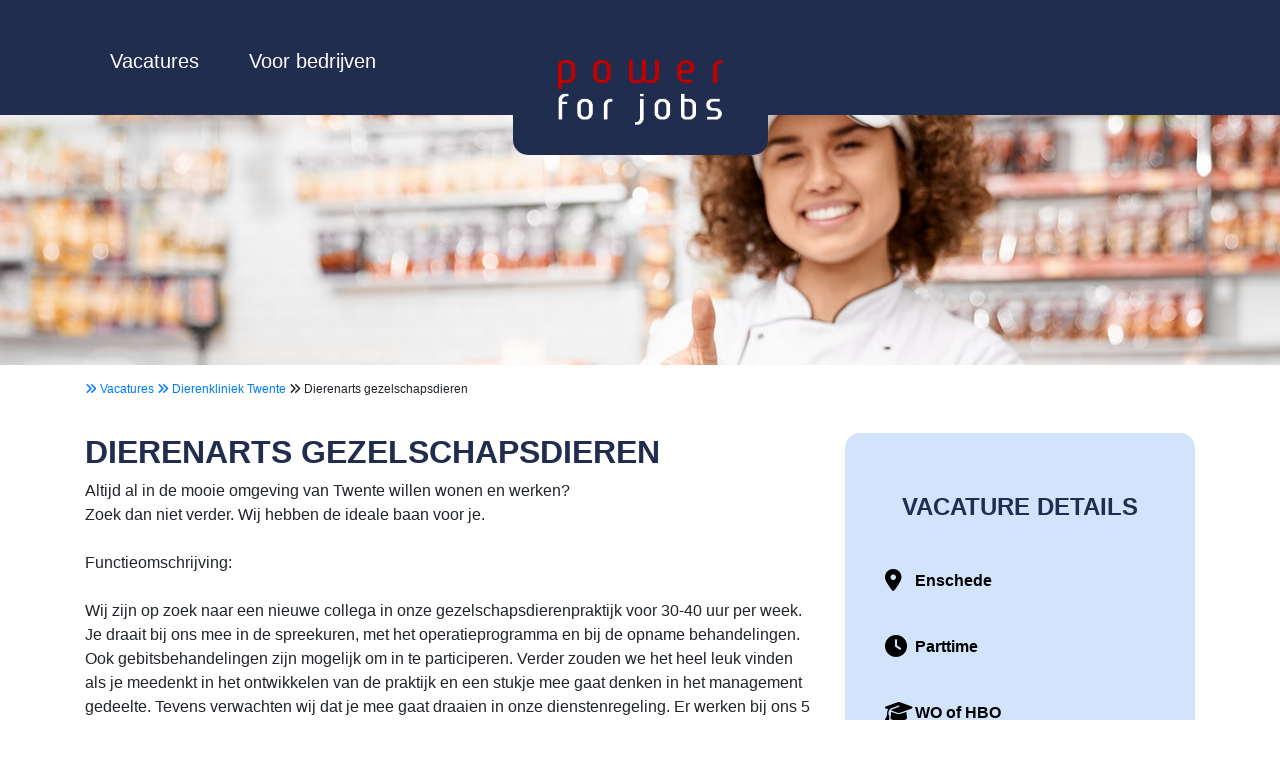

--- FILE ---
content_type: text/html; charset=UTF-8
request_url: https://www.powerforjobs.nl/vacatures/vac-dg-dt-21885/dierenkliniek-twente/dierenarts-gezelschapsdieren/
body_size: 6076
content:
<!DOCTYPE html> 
<!--[if lt IE 7]> <html class="no-js lt-ie9 lt-ie8 lt-ie7" lang="nl-nl"> <![endif]-->
<!--[if IE 7]>    <html class="no-js lt-ie9 lt-ie8" lang="nl-nl"> <![endif]-->
<!--[if IE 8]>    <html class="no-js lt-ie9" lang="nl-nl"> <![endif]-->
<!--[if gt IE 8]><!--> <html class="no-js" lang="nl-nl"> <!--<![endif]-->
<head>
	<!-- Google Tag Manager -->
	<script>(function(w,d,s,l,i){w[l]=w[l]||[];w[l].push({'gtm.start':
	new Date().getTime(),event:'gtm.js'});var f=d.getElementsByTagName(s)[0],
	j=d.createElement(s),dl=l!='dataLayer'?'&l='+l:'';j.async=true;j.src=
	'https://www.googletagmanager.com/gtm.js?id='+i+dl;f.parentNode.insertBefore(j,f);
	})(window,document,'script','dataLayer','GTM-5MV497K5');</script>
	<!-- End Google Tag Manager -->
	<meta charset="utf-8">		
	<meta name="robots" content="index, follow">
	<meta name="viewport" content="width=device-width, initial-scale=1, shrink-to-fit=yes">

	<meta name="theme-color" content="">
	<link rel="shortcut icon" type="image/x-icon" href="favicon.ico">
	<base href="https://www.powerforjobs.nl/" target="_self">		
	
			<script type="application/ld+json">
			{
				"@context" : "https://schema.org/",
				"@type" : "JobPosting",
				"title" : "Dierenarts gezelschapsdieren",
				"description" : "Altijd al in de mooie omgeving van Twente willen wonen en werken?
Zoek dan niet verder. Wij hebben de ideale baan voor je.

Functieomschrijving:

Wij zijn op zoek naar een nieuwe collega in onze gezelschapsdierenpraktijk voor 30-40 uur per week. Je draait bij ons mee in de spreekuren, met het operatieprogramma en bij de opname behandelingen. Ook gebitsbehandelingen zijn mogelijk om in te participeren. Verder zouden we het heel leuk vinden als je meedenkt in het ontwikkelen van de praktijk en een stukje mee gaat denken in het management gedeelte. Tevens verwachten wij dat je mee gaat draaien in onze dienstenregeling. Er werken bij ons 5 dierenartsen en 8 paraveterinairen.

Ook jonge dierenartsen worden uitgenodigd om te solliciteren, je krijgt bij ons rustig de tijd om in het werk te groeien en zult hierin door ons worden begeleid. Wij werken volledig volgens het CAO diergeneeskunde.

Interesse?

Nieuwsgierig geworden en een kijkje nemen in de praktijk? Bezoek dan onze website www.dktwente.nl of kom eens langs voor een kop koffie of thee.

Alleen op zoek naar een waarneming? Ook dan kun je bij ons reageren, we zijn altijd op zoek naar iemand die bij kan springen in drukke tijden en tijdens vakanties.

Dierenkliniek Twente
Haaksbergerstraat 399a
7545GL Enschede

Contactpersoon : Jan Dolfing

Mail : jdolfing@dierenkliniek-twente.nl

Tel : 06 52400215
",
				"identifier": {
					"@type": "PropertyValue",
					"name": "Dierenkliniek Twente",
					"value": "vac-dg-dt-21885"
				},
				"datePosted" : "2022-11-22",
				"validThrough" : "2023-02-15T00:00",
					
				"employmentType" : "Fulltime",
			"industry" : "Gezondheidszorg/Welzijn",
			"industry" : "Agri/Landbouw/Visserij",
				
				"hiringOrganization" : {
					"@type" : "Organization",
					"name" : "Dierenkliniek Twente",
					"sameAs" : "www.dktwente.nl",
					"logo" : ""
				},
				"jobLocation": {
						"@type": "Place",
						"address": {
						"@type": "PostalAddress",
						"streetAddress": "Haaksbergerstraat 399A",
						"addressLocality": "Overijsel",
						"addressRegion": "Overijsel",
						"postalCode": "7545GL",
						"addressCountry": "NL"
						}
					},
				"baseSalary": {
					"@type": "MonetaryAmount",
					"currency": "EU",
					"value": {
					  "@type": "QuantitativeValue",
					  "minValue": 0.00,
					  "maxValue": 0.00,
					  "unitText": ""
					}
				  }
			}
			</script>



<title>Bekijk de vacature voor Dierenarts gezelschapsdieren bij Dierenkliniek Twente</title>
<meta name="description" content="Altijd al in de mooie omgeving van Twente willen wonen en werken? Zoek dan niet verder. Wij hebben de ideale">
<meta property="og:title" content="Bekijk de vacature voor Dierenarts gezelschapsdieren bij Dierenkliniek Twente" />
<meta property="og:url" content="https://www.powerforjobs.nl/vacatures/vac-dg-dt-21885/dierenkliniek-twente/dierenarts-gezelschapsdieren/" />
<meta property="og:description" content="Altijd al in de mooie omgeving van Twente willen wonen en werken? Zoek dan niet verder. Wij hebben de ideale" />
<meta property="og:type" content="website" />
<meta property="og:image" content="" />
<meta itemprop="description" content="Altijd al in de mooie omgeving van Twente willen wonen en werken? Zoek dan niet verder. Wij hebben de ideale">

<meta name="twitter:card" content="summary" />
<meta name="twitter:title" content="Bekijk de vacature voor Dierenarts gezelschapsdieren bij Dierenkliniek Twente" />
<meta name="twitter:site" content="https://www.powerforjobs.nl/" />
<meta name="twitter:creator" content="@PowerInternet" />
<meta name="twitter:description" content="Altijd al in de mooie omgeving van Twente willen wonen en werken? Zoek dan niet verder. Wij hebben de ideale" />
<meta name="twitter:image" content="" />
<meta name="twitter:image:src" content="" />


<link rel="canonical" href="https://www.powerforjobs.nl/vacatures/vac-dg-dt-21885/dierenkliniek-twente/dierenarts-gezelschapsdieren/" /><script type="application/ld+json">
		{
		  "@context": "https://schema.org",
		  "@type": "Article",
		  "mainEntityOfPage": {
			"@type": "WebPage",
			"@id": "https://www.powerforjobs.nl/vacatures/vac-dg-dt-21885/dierenkliniek-twente/dierenarts-gezelschapsdieren/"
		  },
		  "headline": "Bekijk de vacature voor Dierenarts gezelschapsdieren bij Dierenkliniek Twente",
		  "description": "Altijd al in de mooie omgeving van Twente willen wonen en werken? Zoek dan niet verder. Wij hebben de ideale",
		  "image": [
			""
		  ],  
		  "author": {
			"@type": "Person",
			"name": "Robbert",
			"url": "https://robbertjan.nl/"
		  },  
		  "publisher": {
			"@type": "Organization",
			"name": "Power Internet",
			"logo": {
			  "@type": "ImageObject",
			  "url": "https://www.powerforjobs.nl/afbeeldingen/logo-powerforjobs.png"
			}
		  },
		  "datePublished": "",
		  "dateModified": ""
		}
</script><!-- Google tag (gtag.js) -->
<script async src="https://www.googletagmanager.com/gtag/js?id=G-PRM2LW0N2L"></script>
<script>
  window.dataLayer = window.dataLayer || [];
  function gtag(){dataLayer.push(arguments);}
  gtag('js', new Date());

  gtag('config', 'G-PRM2LW0N2L');
</script>

	
<style>	a,abbr,acronym,address,applet,article,aside,audio,b,big,blockquote,body,canvas,caption,center,cite,code,dd,del,details,dfn,div,dl,dt,em,embed,fieldset,figcaption,figure,footer,form,h1,h2,h3,h4,h5,h6,header,hgroup,html,i,iframe,img,ins,kbd,label,legend,li,mark,menu,nav,object,ol,output,p,pre,q,ruby,s,samp,section,small,span,strike,strong,sub,summary,sup,table,tbody,td,tfoot,th,thead,time,tr,tt,u,ul,var,video{margin:0;padding:0;border:0;font-size:100%;font:inherit;vertical-align:baseline}article,aside,details,figcaption,figure,footer,header,hgroup,menu,nav,section{display:block}body{line-height:1}ol,ul{list-style:none}blockquote,q{quotes:none}blockquote:after,blockquote:before,q:after,q:before{content:'';content:none}table{border-collapse:collapse;border-spacing:0}	*{border-radius:0px!important}	.container,.container-fluid,.container-lg,.container-md,.container-sm,.container-xl,.container-xxl{width:100%;padding-right:var(--bs-gutter-x,.75rem);padding-left:var(--bs-gutter-x,.75rem);margin-right:auto;margin-left:auto}.row{--bs-gutter-x:1.5rem;--bs-gutter-y:0;display:flex;flex-wrap:wrap;margin-top:calc(-1 * var(--bs-gutter-y));margin-right:calc(-.5 * var(--bs-gutter-x));margin-left:calc(-.5 * var(--bs-gutter-x))}.row>*{flex-shrink:0;width:100%;max-width:100%;padding-right:calc(var(--bs-gutter-x) * .5);padding-left:calc(var(--bs-gutter-x) * .5);margin-top:var(--bs-gutter-y)}.col-1{flex:0 0 auto;width:8.33333333%}.col-2{flex:0 0 auto;width:16.66666667%}.col-3{flex:0 0 auto;width:25%}.col-4{flex:0 0 auto;width:33.33333333%}.col-5{flex:0 0 auto;width:41.66666667%}.col-6{flex:0 0 auto;width:50%}.col-7{flex:0 0 auto;width:58.33333333%}.col-8{flex:0 0 auto;width:66.66666667%}.col-9{flex:0 0 auto;width:75%}.col-10{flex:0 0 auto;width:83.33333333%}.col-11{flex:0 0 auto;width:91.66666667%}.col-12{flex:0 0 auto;width:100%}.img-fluid{max-width:100%;height:auto}@media (min-width:576px){.container,.container-sm{max-width:540px}}@media (min-width:768px){.container,.container-md,.container-sm{max-width:720px}.col-md-1{flex:0 0 auto;width:8.33333333%}.col-md-2{flex:0 0 auto;width:16.66666667%}.col-md-3{flex:0 0 auto;width:25%}.col-md-4{flex:0 0 auto;width:33.33333333%}.col-md-5{flex:0 0 auto;width:41.66666667%}.col-md-6{flex:0 0 auto;width:50%}.col-md-7{flex:0 0 auto;width:58.33333333%}.col-md-8{flex:0 0 auto;width:66.66666667%}.col-md-9{flex:0 0 auto;width:75%}.col-md-10{flex:0 0 auto;width:83.33333333%}.col-md-11{flex:0 0 auto;width:91.66666667%}.col-md-12{flex:0 0 auto;width:100%}}@media (min-width:992px){.container,.container-lg,.container-md,.container-sm{max-width:960px}.col-lg-auto{flex:0 0 auto;width:auto}.col-lg-1{flex:0 0 auto;width:8.33333333%}.col-lg-2{flex:0 0 auto;width:16.66666667%}.col-lg-3{flex:0 0 auto;width:25%}.col-lg-4{flex:0 0 auto;width:33.33333333%}.col-lg-5{flex:0 0 auto;width:41.66666667%}.col-lg-6{flex:0 0 auto;width:50%}.col-lg-7{flex:0 0 auto;width:58.33333333%}.col-lg-8{flex:0 0 auto;width:66.66666667%}.col-lg-9{flex:0 0 auto;width:75%}.col-lg-10{flex:0 0 auto;width:83.33333333%}.col-lg-11{flex:0 0 auto;width:91.66666667%}.col-lg-12{flex:0 0 auto;width:100%}}@media (min-width:1200px){.container,.container-lg,.container-md,.container-sm,.container-xl{max-width:1140px}}</style>

<body class="vacatures"> 
<!-- Google Tag Manager (noscript) -->
<noscript><iframe src="https://www.googletagmanager.com/ns.html?id=GTM-5MV497K5"
height="0" width="0" style="display:none;visibility:hidden"></iframe></noscript>
<!-- End Google Tag Manager (noscript) -->
	<header>
	<div class="container">
		<div class="row">
			<div class="col-xs-hidden col-md-4 linkermenu">
				<nav>
					<ul class="navigatie">
						<li>
							<a href="https://www.powerforjobs.nl/vacatures" title="Bekijk alle vacatures">
								Vacatures
							</a>
						</li>
						<li>
							<a href="https://www.powerforjobs.nl/bedrijven/" title="Voor bedrijven!">Voor bedrijven</a>
						</li>
					</ul>
				</nav>
			</div>
			<div class="col-xs-hidden col-md-4 header-logo">
				<div class="header-logo-img">
					<a href="https://www.powerforjobs.nl/" title="Terug naar de homepage van Power For Jobs!">
						<img src="resources/afbeeldingen/default/power-for-jobs-logo.png" width="165" height="65" alt="Vindt jouw nieuwe baan via Power For Jobs!" title="Vindt jouw nieuwe baan via Power For Jobs!" class="lozad img-fluid">	
					</a>
				</div>
			</div>
			<div class="col-xs-hidden col-md-4 rechtermenu">
				
			</div>
		</div>
	</div>
</header>				<section>
					<div class="vacature-image-holder container-fluid" style="background-image:url('https://www.powerforjobs.nl/resources/afbeeldingen/beroepsgroep/werken-in-een-winkel-power-for-jobs-helpt-je-aan-een-nieuwe-uitdagin.jpg')">
					
					</div>
				</section>
				<section>
					<div class="container breadcrumbs">
						<div class="row">
							<div class="container">
								<a href="https://www.powerforjobs.nl/vacatures/alle-vacatures/" title="Alle vacatures"> <i class="fa-solid fa-angles-right"></i> Vacatures </a>
								<a href="https://www.powerforjobs.nl/vacatures/dierenkliniek-twente/" title="Bekijk alle vacatures van Dierenkliniek Twente"> <i class="fa-solid fa-angles-right"></i> Dierenkliniek Twente </a>
								<i class="fa-solid fa-angles-right"></i> Dierenarts gezelschapsdieren							</div>
						</div>
					</div>
				</section>
				<section>
					<div class="container vacature-holder-tekst">
						
						<div class="row">
							
							<div class="col-12 col-md-8">
								<div class="vacature-tekst-inhoud">
									<h1>Dierenarts gezelschapsdieren</h1>
								
										Altijd al in de mooie omgeving van Twente willen wonen en werken?<br />
Zoek dan niet verder. Wij hebben de ideale baan voor je.<br />
<br />
Functieomschrijving:<br />
<br />
Wij zijn op zoek naar een nieuwe collega in onze gezelschapsdierenpraktijk voor 30-40 uur per week. Je draait bij ons mee in de spreekuren, met het operatieprogramma en bij de opname behandelingen. Ook gebitsbehandelingen zijn mogelijk om in te participeren. Verder zouden we het heel leuk vinden als je meedenkt in het ontwikkelen van de praktijk en een stukje mee gaat denken in het management gedeelte. Tevens verwachten wij dat je mee gaat draaien in onze dienstenregeling. Er werken bij ons 5 dierenartsen en 8 paraveterinairen.<br />
<br />
Ook jonge dierenartsen worden uitgenodigd om te solliciteren, je krijgt bij ons rustig de tijd om in het werk te groeien en zult hierin door ons worden begeleid. Wij werken volledig volgens het CAO diergeneeskunde.<br />
<br />
Interesse?<br />
<br />
Nieuwsgierig geworden en een kijkje nemen in de praktijk? Bezoek dan onze website www.dktwente.nl of kom eens langs voor een kop koffie of thee.<br />
<br />
Alleen op zoek naar een waarneming? Ook dan kun je bij ons reageren, we zijn altijd op zoek naar iemand die bij kan springen in drukke tijden en tijdens vakanties.<br />
<br />
Dierenkliniek Twente<br />
Haaksbergerstraat 399a<br />
7545GL Enschede<br />
<br />
Contactpersoon : Jan Dolfing<br />
<br />
Mail : jdolfing@dierenkliniek-twente.nl<br />
<br />
Tel : 06 52400215<br />
								</div>
								<div class="vacature-tekst-aanvullende-informatie">
								
							
									<div class="row">
										<div class="col"><h1>Aanvullende informatie</h1></div>
									</div>
									
									<div class="row">
										<div class="col">
											
											<table class="table table-striped">
												<tbody>
													<tr>
														<td>Bedrijfsnaam</td>
														<td><a href="https://www.powerforjobs.nl/vacatures/dierenkliniek-twente/" title="Bekijk alle vacatures van Dierenkliniek Twente">Dierenkliniek Twente </a></td>
													</tr>	
													
													
													<tr>
														<td>Functie titel</td>
														<td>Dierenarts gezelschapsdieren</td>
													</tr>
													
													
																												
														
																												<tr>
															<td>Adres</td>
															<td>Haaksbergerstraat 399A</td>
														</tr>
																												
																												<tr>
															<td>Postcode</td>
															<td>7545GL</td>
														</tr>
																												
																												<tr>
															<td>Plaats</td>
															<td>Enschede</td>
														</tr>
																												
																												<tr>
															<td>Provincie</td>
															<td>Overijsel</td>
														</tr>
																												
												
												</tbody>												
											</table>
										
										</div>
									</div>
								
									
							
									
									
									
								</div>
								
								
							</div>
							<div class="col ">
								<div class="vacature-tekst-details rounded-block">
							
																	
								
									<div class="row"> 
										<div class="col">
											<h2>Vacature Details</h2>
										</div>
									</div>
									
																		<div class="row"> 
										<div class="col-1"><i class="fa-solid fa-location-dot"></i></div>
										<div class="col">Enschede</div>
									</div>
																		
									
																		<div class="row"> 
										<div class="col-1"><i class="fa-solid fa-clock"></i></div>
										<div class="col">Parttime 
												
											</div>
									</div>
																		
									
																		<div class="row"> 
										<div class="col-1"><i class="fa-solid fa-graduation-cap"></i></div>
										<div class="col">WO of HBO</div>
									</div>
																		
																		
									 
									<div class="row"> 
										<div class="col">
											Plaatsingsdatum: 22-11-2022										</div>
									</div>
									
									<div class="row"> 
										<div class="col">
											
											Sluitingsdatum: 15-02-2023										</div>
									</div>
								</div>
								
							
								<div class="vacature-solliciteer-direct rounded-block">
									<!--
									<div class="add-to-favorites">
																			</div>
									-->
									<div class="row">
										<div class="col text-center">
																					
											<div class="btn btn-danger solliciteren disabled" vacatureid="8481">
												Gesloten
											</div>
											<small>Helaas is deze vacature gesloten</small>
																				</div>
									</div>
									<!--
									<div class="share">
																			</div>
									-->
								</div>
							</div>
						</div>
					</div>
				</section>
				
			 <form id="sollicitatie-formulier">
    <div class="modal fade bd-sollicitatie-modal-lg verstuur-sollicitatie-formulier" id="exampleModal" tabindex="-1" role="dialog" aria-labelledby="exampleModalLabel" aria-hidden="true">
        <div class="modal-dialog " role="document">
            <div class="modal-content">
                <div class="container">
                    <div class="verstuur-sollicitatie-formulier-result">
                       <div class="sol-form">
                            <div class="card">
								<div class="card-header">
									 <div class="row">
										<div class="col-12"><h2 class="text-center">Solliciteer <br>Dierenarts gezelschapsdieren</h2></div>
									</div>
								</div>
								<div class="card-body">
									<div class="row">
										<div class="col-12">
											<p class="text-center">
												Solliciteer zo snel mogelijk, geen gedoe met het uploaden van je CV, vul onderstaande formulier in om direct te solliciteren!
											</p>
										</div>
									</div>
									
									<div class="form-group row">
										<div class="col-12 col-md-12"  style="margin-bottom:10px">
											<label for="voornaam" class="form-label">Voornaam</label>
											<input type="text" id="voornaam" name="voornaam" class="form-control" placeholder="Voornaam" required>
										</div>
										<div class="col-12 col-md-12"  style="margin-bottom:10px">
											<label for="achternaam" class="form-label">Achternaam</label>
											<input type="text" id="achternaam" name="achternaam" class="form-control" placeholder="Achternaam" required>
										</div>
									</div>
									<div class="form-group row">
										<div class="col-12 col-md-12"  style="margin-bottom:10px">
											<label for="email" class="form-label">E-mailadres</label>
											<input type="email" id="email" name="email" class="form-control" placeholder="E-mailadres" required>
										</div>
										<div class="col-12 col-md-12"  style="margin-bottom:10px">
											<label for="telefoon" class="form-label">Telefoonnummer</label>
											<input type="tel" id="telefoon" name="telefoon" class="form-control" placeholder="Telefoonnummer" required>
										</div>
										
									</div>
									<div class="form-group row">
										<div class="col-12">
											<input type="hidden" name="vacature-url" value="https://www.powerforjobs.nl/vacatures/vac-dg-dt-21885/dierenkliniek-twente/dierenarts-gezelschapsdieren/">
											<input type="hidden" name="vacatureidentifier" value="vac-dg-dt-21885">
											<input type="submit" class="btn btn-success verstuur-sollicitatie text-center" value="Solliciteer direct">
										</div>
									</div>
								</div>
							</div>
                        </div>
                    </div>
                </div>
            </div>
        </div>
    </div>
</form>
		

<footer>

	
	<div class="container">
		<div class="row">
			<div class="col-6 col-md-3">
			
			</div>
			<div class="col-6 col-md-3">
				
				<h3>Werkgevers</h3>
					<ul>
						<li><a href="bedrijven" title="Beheer uw dashboard">Mijn dashboard</a></li>
						<li><a href="waarom-een-vacature-op-powerforjobs/" title="Beheer uw dashboard">Waarom Power For Jobs?</a></li>
						
					</ul>
				
			</div>
			<div class="col-6 col-md-3">
				
					<h3>Vacatures</h3>
					<ul>
						<li><a href="beroepsgroep/administratief/" title="Waarom werken in de administratie?">In de administratie</a></li>
						<li>In de zorg</li>
						<!--
							<li><a href="beroepsgroep/horeca/" title="Werken in de horeca?">In de horeca</a></li>
						-->
						<li>In de bouw</li>
						<li>In de detailhandel</li>
						<li>In de wellness</li>
					
					</ul>
				
			</div>
			<div class="col-12 col-md-3">
				<h3>Power for Jobs</h3>
					<ul>
						<li>Bijlestaal 54</li>
						<li>1721PW Broek op Langedijk</li>
						<li>Nederland</li>
						<li>072-8200112</li>
						<li><a href="alle-vacatures" title="Alle vacatures">Alle vacatures</a></li>
					</ul>
				
			</div>
		</div>
		
		
		<div class="row">
			<div class="col-12">
				&copy; 2026 | 
					<a href="https://www.powerinternet.nl/" target="_blank" title="Power Internet - Professionele websites">Power Internet - Professionele websites</a> | 
					<a href="https://www.rjhosting.nl/" target="_blank" title="Hosting via RJHosting.nl">Hosting via RJHosting.nl</a> | 
					<a href="https://www.powerinternet.nl/privacyverklaring" target="_blank" title="Lees onze privacyverklaring">Privacyverklaring</a> | 
					<a href="https://www.powerinternet.nl/algemene-voorwaarden" target="_blank" title="Lees onze algemene voorwaarden">Algemene Voorwaarden</a> | 
					<a href="https://www.seonetwerk.nl/" target="_blank" title="HET SEO NETWERK VOOR DE ONDERNEMER">SEONetwerk</a>
					<a href="https://rattenbestrijdingnederland.nl/ target="_blank" title="Rattenbestrijding in Nederland, wil jij deze domeinnaam?">rattenbestrijdingnederland.nl</a>
			</div>
		</div>
	</div>



</footer>












</body>
</html>
<script src="https://code.jquery.com/jquery-latest.min.js" ></script>
<link rel="stylesheet" href="https://stackpath.bootstrapcdn.com/bootstrap/4.3.1/css/bootstrap.min.css" integrity="sha384-ggOyR0iXCbMQv3Xipma34MD+dH/1fQ784/j6cY/iJTQUOhcWr7x9JvoRxT2MZw1T" crossorigin="anonymous">
<script src="https://cdnjs.cloudflare.com/ajax/libs/popper.js/1.14.7/umd/popper.min.js" integrity="sha384-UO2eT0CpHqdSJQ6hJty5KVphtPhzWj9WO1clHTMGa3JDZwrnQq4sF86dIHNDz0W1" crossorigin="anonymous"></script>
<script src="https://stackpath.bootstrapcdn.com/bootstrap/4.3.1/js/bootstrap.min.js" integrity="sha384-JjSmVgyd0p3pXB1rRibZUAYoIIy6OrQ6VrjIEaFf/nJGzIxFDsf4x0xIM+B07jRM" crossorigin="anonymous"></script>

<script src="https://cdn.jsdelivr.net/npm/lozad/dist/lozad.min.js" ></script>

<link href="https://cdn.jsdelivr.net/npm/summernote/dist/summernote-bs4.min.css" rel="stylesheet">
<script src="https://cdn.jsdelivr.net/npm/summernote/dist/summernote-bs4.min.js"></script>



<script src="resources/template/script.min.js" ></script>
<!--<script src="resources/template/scripts.js" ></script>-->
<link rel="stylesheet/less" type="text/css" href="resources/template/style.less" />

<script src="//cdnjs.cloudflare.com/ajax/libs/less.js/3.9.0/less.min.js"  ></script>
<link href="https://gitcdn.github.io/bootstrap-toggle/2.2.2/css/bootstrap-toggle.min.css" rel="stylesheet">
<script src="https://gitcdn.github.io/bootstrap-toggle/2.2.2/js/bootstrap-toggle.min.js"></script>
<script src="https://kit.fontawesome.com/da4c587fd1.js" crossorigin="anonymous"></script>